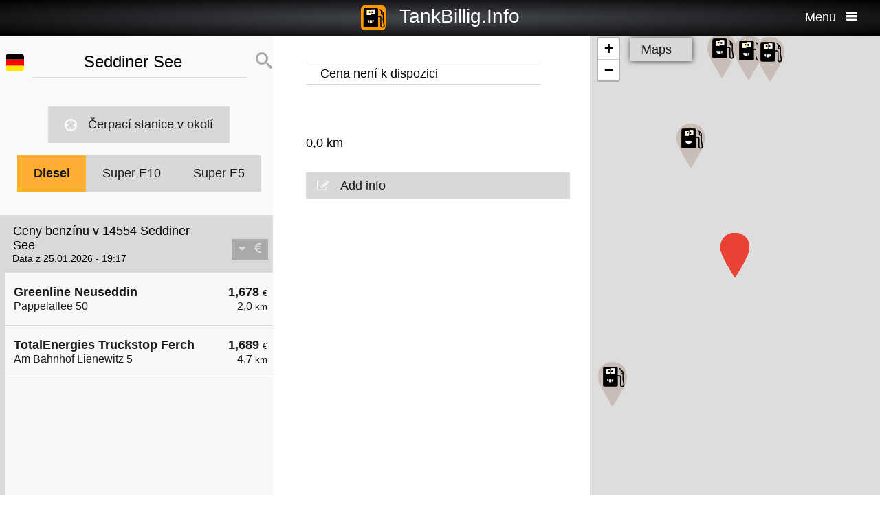

--- FILE ---
content_type: text/html; charset=UTF-8
request_url: https://cs.tankbillig.info/index.php?long=13.0167&lat=52.2722&show=10&treibstoff=diesel
body_size: 7031
content:
<!DOCTYPE HTML>

<html lang="cs">	
<head>
<title>14554 Seddiner See - Diesel - Aktuální ceny benzínu a levné Refuel - Německo</title>
<base target="_self" />
<meta http-equiv="Content-Type" content="text/html; charset=utf-8">
<meta name="description" lang="cs" content="Nejlevnejší cerpací stanice pro váš doplnení paliva" />
<meta name="keywords" lang="cs" content=" NěmeckoLevné ceny nejlevnejší cerpací stanice chytrý levný tankovací diesel benzín super prémiové benzín 14554 Seddiner See" />
<meta name="viewport" content="width=device-width, initial-scale=1.0, maximum-scale=2" />
<link rel="preconnect" href="https://cdn.tankbillig.in"><meta name="robots" content="all" /><link rel="preload" href="https://cdn.tankbillig.in/js/jquery-3.7.1.min.js" as="script">
<link rel="preload" href="https://cdn.tankbillig.in/js/tb.min.js?v=7.25.0" as="script">
	<link rel="preload" href="https://cdn.tankbillig.in/css/styles.min.css?v=7.25.0" as="style" /> 
<link rel="preload" href="https://cdn.tankbillig.in/css/leaflet.min.css" as="style" /> 
<link rel="preload" href="https://cdn.tankbillig.in/i18n/txt-cs.js?v=7.25.0" as="script">
<link rel="dns-prefetch" href="//pagead2.googlesyndication.com">
<meta name="ROBOTS" content="NOARCHIVE">
<meta name="GOOGLEBOT" content="NOARCHIVE"> 
<meta name="revisit-after" content="1 day" />
<link rel="apple-touch-icon" sizes="180x180" href="https://cdn.tankbillig.in/images/icons/apple-touch-icon.png">
<link rel="icon" type="image/png" sizes="32x32" href="https://cdn.tankbillig.in/images/icons/favicon-32x32.png">
<link rel="icon" type="image/png" sizes="16x16" href="https://cdn.tankbillig.in/images/icons/favicon-16x16.png">
<link rel="mask-icon" href="https://cdn.tankbillig.in/images/icons/safari-pinned-tab.svg" color="#393839">
<link rel="shortcut icon" href="https://cdn.tankbillig.in/images/icons/favicon.ico">
<meta name="msapplication-TileColor" content="#000">
<meta name="msapplication-config" content="https://cdn.tankbillig.in/images/icons/browserconfig.xml">
<meta name="theme-color" content="#ffad33">
<link rel="manifest" href="/manifest.json"><link rel="stylesheet" href="https://cdn.tankbillig.in/css/styles.min.css?v=7.25.0" />
<script src="https://cdn.tankbillig.in/js/choice.js?v=7.25.0" async></script>
<script async src="https://fundingchoicesmessages.google.com/i/pub-6510058111156192?ers=1" nonce="hrPWLvYQUEQBPz9oPJE5-g"></script><script nonce="hrPWLvYQUEQBPz9oPJE5-g">(function() {function signalGooglefcPresent() {if (!window.frames['googlefcPresent']) {if (document.body) {const iframe = document.createElement('iframe'); iframe.style = 'width: 0; height: 0; border: none; z-index: -1000; left: -1000px; top: -1000px;'; iframe.style.display = 'none'; iframe.name = 'googlefcPresent'; document.body.appendChild(iframe);} else {setTimeout(signalGooglefcPresent, 0);}}}signalGooglefcPresent();})();</script>

</head>
<body>
	
<div id="mainpage">
	<noscript><div class="top-message error"><div class="maxwidth80">Please enable JavaScript! This site requires JavaScript to work!</div></div></noscript>
	<header id="header">

		 	
	 	<div id="backbutton" >
		<a href="http://cs.tankbillig.info/index.php?long=13.016700000&amp;lat=52.272200000&amp;show=0&amp;treibstoff=diesel" id="buttonshow" class="headerbackicon"><i class="fa fa-circle-left"></i></a>		</div>

	
	<div id="logo">
		<a href="/index.php">
		<div class="icon-logo" style="background-image: url('https://cdn.tankbillig.in/images/logo.svg');" title="Najít nejlevnejší cerpací stanici pro prémiové benzínu a nafty v Nemecku"></div>
		<span id="pagetitle">TankBillig.Info</span>
		</a>
	</div>

	<div id="burgermenu">
		<span id="menu-wording">Menu</span>
		<i class="fa fa-menu"></i>
		<i class="fa fa-cancel-circle hide"></i>
	</div>
</header>

<nav id="menublock" class="transition">
	<ul class="mainmenu">
		<li class="selectwrapper">
			<label for="languageSelect"><i class="fa fa-earth1"></i><span class="hide">Sprachauswahl</span></label>
			<select id="languageSelect" class="languageSelect font-family">
			  <option value="cs" selected>čeština</option>  <option value="da">dansk</option>  <option value="de">deutsch</option>  <option value="en">english</option>  <option value="es">español</option>  <option value="fr">français</option>  <option value="hu">magyar</option>  <option value="it">italiano</option>  <option value="nl">nederlands</option>  <option value="pl">polski</option>  <option value="tr">türkçe</option>			</select>
		</li>

		
		<li><a href="/"><i class="fa fa-location-gas-station"></i>Čerpací stanice a ceny</a></li>
		
		<li><a href="/cerpaci-stanice-v-okoli"><i class="fa fa-target"></i>Čerpací stanice v okolí</a></li>

		<li><a href="/blog"><i class="fa fa-newspaper"></i>Blog</a></li>

				<li><a href="/get-databroker-rest-api-interface-data-gas-prices-petrol-stations-super-diesel-germany-austria-switzerland-spain-france/"><i class="fa fa-terminal"></i>API - Databroker</a></li>

				
		<li><a href="/merchandising"><i class="fa fa-cart"></i>Shop</a></li>

		<li><a href="/contact"><i class="fa fa-envelop"></i>Kontakt</a></li>
		
			</ul> 
</nav>
			    <div class="ui-content">
			
			<div id="mobileVersion"></div>
			
						<div id="menulistviewWrapper">
				
								<div id="menulistview" class="menulistview dontshow" style="max-height: unset;">

					<div id="interaction-wrapper">

												<div class="search-field-wrapper">
						

								<div id="active-flag-wrapper" class="tablecell">
									<div class="flag-icon flag-icon-de flag-icon-squared" id="active-search-flag" data-activecountry="de" title="Seddiner See (Německo) - Nejlevnejší cerpací stanice pro váš doplnení paliva"></div>
								</div>

								<div id="search-input-wrapper" class="tablecell">
									<i class="fa fa-spinner2" style="" id="livesearchspinner"></i>
									<input type="search" name="ortssuche" value="Seddiner See" id="ortssuche" autocomplete="off" />

								</div>

								<input type="hidden" id="searchland" name="searchland" value="de" />
								<input type="hidden" id="treibstoff" name="treibstoff" value="diesel" />

								<div id="search-submit-wrapper" class="tablecell">
									<i class="fa fa-search"></i>
								</div>


						</div>


						<div id="searchresults" class="box-shadow"> 
														
						</div>
												
												<a href="/cerpaci-stanice-v-okoli" id="searchformylocation" class="searchformylocation button"><i class="fa fa-target"></i>Čerpací stanice v okolí</a>


						<div class="treibstoffswitch">
																			<div class="treibstoffswitch">
							<a href="http://cs.tankbillig.info/index.php?long=13.016700000&amp;lat=52.272200000&amp;treibstoff=diesel" class="fuelbutton btn-active">Diesel</a>
							<a href="http://cs.tankbillig.info/index.php?long=13.016700000&amp;lat=52.272200000&amp;treibstoff=super95" class="fuelbutton">Super E10</a>	
							<a href="http://cs.tankbillig.info/index.php?long=13.016700000&amp;lat=52.272200000&amp;treibstoff=e5" class="fuelbutton">Super E5</a>
						</div>
						</div>

					</div>

										
										<div class="gasstations">
						<header id="offeneTankstellenWrapper">
							<h1 id="offeneTankstellen">
								Ceny benzínu v 14554 Seddiner See							</h1>
														<span id="zeitangabe">
								Data z 25.01.2026 - 19:17							</span>

							<div id="applySortOrder" data-sortorder="sortByPrice">
								<i class="fa fa-caret-down" id="sortorderSign"></i>
																<i class="fa fa-eur" id="applySortOrderIcon"></i>
							</div>
						</header>
						
						<ul id="menu">
							
								<li id="menuitem0">
									<a href="http://cs.tankbillig.info/index.php?long=13.016700000&amp;lat=52.272200000&amp;show=0&amp;treibstoff=diesel" class="showTankstelle" data-id="0">
										<div>
											<div class="listviewpreis" style="text-align:right;">1,678 <span class="small">€</span><div class="distanceAtPrice">2,0 <span class="small">km</span></div></div>
											<div class="listviewtanke">Greenline Neuseddin<div class="distance">Pappelallee 50</div></div>
										</div>
									</a>
								</li>
								<li id="menuitem5">
									<a href="http://cs.tankbillig.info/index.php?long=13.016700000&amp;lat=52.272200000&amp;show=1&amp;treibstoff=diesel" class="showTankstelle" data-id="5">
										<div>
											<div class="listviewpreis" style="text-align:right;">1,689 <span class="small">€</span><div class="distanceAtPrice">4,7 <span class="small">km</span></div></div>
											<div class="listviewtanke">TotalEnergies Truckstop Ferch<div class="distance">Am Bahnhof Lienewitz 5</div></div>
										</div>
									</a>
								</li><li id="xZ8xtw90x" class="oxo92d6w"><div class="menuAds" id="ads1a"><ins class="adsbygoogle" style="display:block" data-ad-client="ca-pub-6510058111156192" data-ad-format="auto" data-ad-slot="1820858916" data-full-width-responsive="true"></ins></div></li><li id="G6nub73w-l15t" class="G6nub73w" style="display:none;"></li>
								<li id="menuitem3">
									<a href="http://cs.tankbillig.info/index.php?long=13.016700000&amp;lat=52.272200000&amp;show=2&amp;treibstoff=diesel" class="showTankstelle" data-id="3">
										<div>
											<div class="listviewpreis" style="text-align:right;">1,709 <span class="small">€</span><div class="distanceAtPrice">3,4 <span class="small">km</span></div></div>
											<div class="listviewtanke">Shell Michendorf An der Autobahn 1 A<div class="distance">An der Autobahn 1 A</div></div>
										</div>
									</a>
								</li>
								<li id="menuitem1">
									<a href="http://cs.tankbillig.info/index.php?long=13.016700000&amp;lat=52.272200000&amp;show=3&amp;treibstoff=diesel" class="showTankstelle" data-id="1">
										<div>
											<div class="listviewpreis" style="text-align:right;">1,719 <span class="small">€</span><div class="distanceAtPrice">3,0 <span class="small">km</span></div></div>
											<div class="listviewtanke">TotalEnergies Beelitz<div class="distance">Berliner Str. 107</div></div>
										</div>
									</a>
								</li>
								<li id="menuitem2">
									<a href="http://cs.tankbillig.info/index.php?long=13.016700000&amp;lat=52.272200000&amp;show=4&amp;treibstoff=diesel" class="showTankstelle" data-id="2">
										<div>
											<div class="listviewpreis" style="text-align:right;">2,029 <span class="small">€</span><div class="distanceAtPrice">3,4 <span class="small">km</span></div></div>
											<div class="listviewtanke">AGIP ENI ENI<div class="distance">An der BAB 10</div></div>
										</div>
									</a>
								</li>
								<li id="menuitem4">
									<a href="http://cs.tankbillig.info/index.php?long=13.016700000&amp;lat=52.272200000&amp;show=5&amp;treibstoff=diesel" class="showTankstelle" data-id="4">
										<div>
											<div class="listviewpreis" style="text-align:right;">2,039 <span class="small">€</span><div class="distanceAtPrice">3,4 <span class="small">km</span></div></div>
											<div class="listviewtanke">TOTAL Michendorf Süd<div class="distance">BAB A10</div></div>
										</div>
									</a>
								</li>
						</ul>
						
					</div>
										
					<div id="infotxt">

						<div class="socialButtons">
		<a href="https://api.whatsapp.com/send?text=TankBillig.Info%20http%253A%252F%252Fcs.tankbillig.info%252Findex.php%253Flong%253D13.0167%2526lat%253D52.2722%2526show%253D10%2526treibstoff%253Ddiesel" class="singlerecommendation" target="_blank" rel="nofollow noopener">
		<i class="fa fa-whatsapp"></i>
	</a>
	<a href="https://www.facebook.com/sharer/sharer.php?u=http%3A%2F%2Fcs.tankbillig.info%2Findex.php%3Flong%3D13.0167%26lat%3D52.2722%26show%3D10%26treibstoff%3Ddiesel" class="singlerecommendation" target="_blank" rel="nofollow noopener">
		<i class="fa fa-facebook"></i>
	</a>
	<a href="https://www.linkedin.com/shareArticle?mini=true&amp;url=http%3A%2F%2Fcs.tankbillig.info%2Findex.php%3Flong%3D13.0167%26lat%3D52.2722%26show%3D10%26treibstoff%3Ddiesel&title=TankBillig&amp;source=LinkedIn&amp;hl=de"  class="singlerecommendation" target="_blank" rel="nofollow noopener">
		<i class="fa fa-linkedin2"></i>
	</a>
	<a href="http://www.addtoany.com/share_save?linkurl=http%3A%2F%2Fcs.tankbillig.info%2Findex.php%3Flong%3D13.0167%26lat%3D52.2722%26show%3D10%26treibstoff%3Ddiesel&amp;linkname=TankBillig.Info"  class="singlerecommendation" target="_blank" rel="nofollow noopener">
		<i class="fa fa-share2"></i>
	</a>							
</div>
						Nejlevnejší natankovat v  14554 Seddiner See. Jednoduché srovnání cen za naftu a benzín prémie (Super E5 a E10), v Německu.<br /><br />					</div>

				</div>
								
			</div>
						
			
						<article class="maincontent show" id="maincontent">
				<div id="sticky-details">
					
					<header><h2 id="gasStationName" class="transition"><span id="gasStationNameSpan"></span><i class="fa fa-chevron-down" id="arrowMapHeadline"></i></h2></header>

										<input type="hidden" id="stationID" value="" />

					<section id="details" class="transition">

												<table class="fuelTable" id="pricesTable">
												  <tr id="0PriceRow">
						    <td class="fuelTableType loadingMasked">........</td>
						    <td class="fuelTablePrice">
						      <span id="0fuelPrice" class="loadingMasked">-,---</span> €
						    </td>
						    <td></td>
						  </tr>
						  <tr id="0InfoRow" class="infoRow">
						    <td class="infoRowTd loadingMasked">01.01.1970</td>
						    <td class="infoRowTd textcenter">
						      <i class="fa fa-checkmark source-icon"></i> ...
						    </td>
						    <td class="infoRowTd infoCol" data-fuel="0" data-country="de">
						      <i class="fa fa-question-circle"></i>
						    </td>
						  </tr>

						  <tr class="fuelTableOddRow" id="2PriceRow">
						    <td class="fuelTableType loadingMasked">........</td>
						    <td class="fuelTablePrice">
						      <span id="2fuelPrice" class="loadingMasked">-,---</span> €
						    </td>
						    <td></td>
						  </tr>
						  <tr id="2InfoRow" class="infoRow fuelTableOddRow">
						    <td class="infoRowTd loadingMasked">01.01.1970</td>
						    <td class="infoRowTd textcenter">
						      <i class="fa fa-checkmark source-icon"></i> ...
						    </td>
						    <td class="infoRowTd infoCol" data-fuel="0" data-country="de">
						      <i class="fa fa-question-circle"></i>
						    </td>
						  </tr>
												</table>
						
						
						<div class="actionsection">
						
														<p>
								<span id="address"></span><br/>
								<span id="postalCode"></span> <span id="city"></span><br/>
						
																<span id="distance">0,0</span> km 							</p>
						
														<div class="button" id="showOnMap"><i class="fa fa-compass2"></i>Zobrazit na mapě</div>
						
														<a href="#" class="notextdecoration" id="showOpeningTimes"><div class="button"><i class="fa fa-clock"></i>Otevírací doba</div></a>
							
							<div id="openingTimesTable">
								<div id="overrideTimes"></div>
								<div id="standardTimes"></div>
							</div>

						<div id="telephoneButton" style="display:none;" title=""><a href="tel:" class="notextdecoration" id="telephoneLink"><div class="button"><i class="fa fa-phone"></i><span id="telephone"></span></div></a></div><div id="urlButton" style="display:none;"><a href="" target="_blank" rel="nofollow noopener" class="notextdecoration" id="urlLink"><div class="button"><i class="fa fa-globe"></i><span id="url"></span></div></a></div><div id="mailButton" style="display:none;"><a href="mailto:" class="notextdecoration" id="mailLink"><div class="button"><i class="fa fa-envelope"></i><span id="mail"></span></div></a></div><div class="zahlicons"><div id="zahlungsinfoheadline" class="infoheader" style="display:none;">Platba možné s:</div><div class="singlepaymentinfo" id="bar" style="display:none;"><i class="fa fa-money" title="V hotovosti"></i>V hotovosti</div><div class="singlepaymentinfo" id="maestro" style="display:none;"><i class="fa fa-credit-card" title="Bank card"></i>Bank card</div><div class="singlepaymentinfo" id="kredit" style="display:none;"><i class="fa fa-cc-visa" title="Kreditní karty"></i>Kreditní karty</div><div class="singlepaymentinfo" id="other-payment-methods" style="display:none;"><i class="fa fa-id-card"></i><span id="other-payment-methods-text"></span></div></div>						<a href="/?page=adddetails&t=" target="_blank" rel="noopener nofollow" class="notextdecoration button" id="adddetails"><i class="fa fa-edit"></i>Add info</a>

						
						<a href="/?page=reportwrongdata&t=" class="button reportWrongDataLink" rel="noopener nofollow noindex" style="display:none;"><i class="fa fa-edit"></i>Report wrong data</a>

					</div>	
					<div id="adatcontent">
						<div id="ads2a"><ins class="adsbygoogle" style="display:block" data-ad-client="ca-pub-6510058111156192" data-ad-format="auto" data-ad-slot="3664769473" data-full-width-responsive="true"></ins></div>					</div> 

				</section>
				</div>
			</article>
				
			<div class="maps show transition" style="position: fixed;right: 0;">
				
										
					<div id="mapCanvas"></div>

					<div id="map-links-wrapper">
						<a href="#" class="notextdecoration mapslink" target="_blank" rel="nofollow noopener" id="mapLink"><div class="button map-links">Maps<i class="fa fa-external-link floatright"></i></div></a>
					</div>
													
								
			</div>

			</div>		
			
				<footer id="footer" :class="{'show': Alpine.store('tb').page !== 'map', 'dontshow': Alpine.store('tb').page === 'map' }">
	<div class="col">
		<ul>
			<li class="selectwrapper">
				<label for="languageSelect"><i class="fa fa-earth1"></i><span class="hide">Sprachauswahl</span></label>
				<select class="languageSelect font-family">
										<option value="cs">čeština</option><option value="da">dansk</option><option value="de" selected="">deutsch</option><option value="en">english</option><option value="es">español</option><option value="fr">français</option><option value="hu">magyar</option><option value="it">italiano</option><option value="nl">nederlands</option><option value="pl">polski</option><option value="tr">türkçe</option>
				</select>
			</li>
			<li><a href="/"><i class="fa fa-location-gas-station"></i>Čerpací stanice a ceny</a></li>
			<li><a href="/cerpaci-stanice-v-okoli"><i class="fa fa-target"></i>Čerpací stanice v okolí</a></li>

					</ul>
	</div>
	<div class="col">
		<ul>
			<li><a href="/blog"><i class="fa fa-newspaper"></i>Blog</a></li>
			<li><a href="/merchandising"><i class="fa fa-cart"></i>Shop</a></li>
			<li><a href="https://www.facebook.com/tankbillig/" target="_blank" rel="nofollow noopener"><i class="fa fa-facebook"></i>Facebook</a></li>
			<li><a href="https://chrome.google.com/webstore/detail/tankbilliginfo/hhfkhbefffgedhmmnccfjohojeoojpdh?hl=de" target="_blank" rel="noopener"><i class="fa fa-chrome"></i>Chrome Erweiterung</a></li>
		</ul>
	</div>
	<div class="col">
		<ul>
			<li><a href="/get-databroker-rest-api-interface-data-gas-prices-petrol-stations-super-diesel-germany-austria-switzerland-spain-france">B2B API - Databroker</a></li>
			<li><a href="/contact">Kontakt</a></li>
			<li><a href="/privacy">Privacy Policy</a></li>
			<li><a href="/impressum">Impressum</a></li>
		</ul>
	</div>
</footer>				<input type="hidden" id="topPosition" />	
	</div>
	
	
<script src="https://cdn.tankbillig.in/js/jquery-3.7.1.min.js" defer></script>
<script>
let lon = 13.016700000,
lat = 52.272200000,
ortsname = "Seddiner See",
latlng = {lat:lat,lng:lon},
results = [{"dataID":0,"stationID":"90FEFB49-2288-4BAA-97F5-282542A87F71","gasStationName":"Greenline Neuseddin","brand":"Greenline","mustBeShown":0,"distance":1.9939855203246442,"distanceNice":"2,0","address":"Pappelallee 50","postalCode":"14554","city":"Seddiner See-Neuseddin","longitude":"13.005700000","latitude":"52.288800000","country":"de","currency":"EUR","openingtimes":{"monday":{"times":[{"openTime":"00:00:00","closeTime":"23:59:00"}]},"tuesday":{"times":[{"openTime":"00:00:00","closeTime":"23:59:00"}]},"wednesday":{"times":[{"openTime":"00:00:00","closeTime":"23:59:00"}]},"thursday":{"times":[{"openTime":"00:00:00","closeTime":"23:59:00"}]},"friday":{"times":[{"openTime":"00:00:00","closeTime":"23:59:00"}]},"saturday":{"times":[{"openTime":"00:00:00","closeTime":"23:59:00"}]},"sunday":{"times":[{"openTime":"00:00:00","closeTime":"23:59:00"}]}},"lastUpdate":"2025-12-03 03:36:47","phone":"","serviceText":"","mail":null,"url":null,"features":null,"bar":null,"kredit":null,"maestro":null,"paymentMethods":null,"niceurl":null,"prices":{"e5":{"poweruser":1,"trusted":1,"superuser":0,"confirmed":1,"sourcename":"MTS-K","price":"1.748","amount":"1.748","fuel":"e5","currency":"EUR","reportedBy":17,"reporttime":"","validtime":"2026-01-25 19:17:56","src":"r"},"diesel":{"poweruser":1,"trusted":1,"superuser":0,"confirmed":1,"sourcename":"MTS-K","price":"1.678","amount":"1.678","fuel":"diesel","currency":"EUR","reportedBy":17,"reporttime":"","validtime":"2026-01-25 19:17:56","src":"r"}},"sortPrice":1678,"listPrice":{"poweruser":1,"trusted":1,"superuser":0,"confirmed":1,"sourcename":"MTS-K","price":"1.678","amount":"1.678","fuel":"diesel","currency":"EUR","reportedBy":17,"reporttime":"","validtime":"2026-01-25 19:17:56","src":"r"}},{"dataID":5,"stationID":"ed7fb0b0-9eb7-4c79-bbbe-48fa2b3ed25d","gasStationName":"TotalEnergies Truckstop Ferch","brand":"TotalEnergies Truckstop","mustBeShown":0,"distance":4.661396635790827,"distanceNice":"4,7","address":"Am Bahnhof Lienewitz 5","postalCode":"14548","city":"Ferch\/ Schwielowsee","longitude":"12.971039000","latitude":"52.303398000","country":"de","currency":"EUR","openingtimes":{"monday":{"times":[{"openTime":"00:00:00","closeTime":"00:00:00"}]},"tuesday":{"times":[{"openTime":"00:00:00","closeTime":"00:00:00"}]},"wednesday":{"times":[{"openTime":"00:00:00","closeTime":"00:00:00"}]},"thursday":{"times":[{"openTime":"00:00:00","closeTime":"00:00:00"}]},"friday":{"times":[{"openTime":"00:00:00","closeTime":"00:00:00"}]},"saturday":{"times":[{"openTime":"00:00:00","closeTime":"00:00:00"}]},"sunday":{"times":[{"openTime":"00:00:00","closeTime":"00:00:00"}]}},"lastUpdate":"2025-12-03 03:36:47","phone":"","serviceText":"","mail":null,"url":null,"features":null,"bar":null,"kredit":null,"maestro":null,"paymentMethods":null,"niceurl":null,"prices":{"e5":{"poweruser":1,"trusted":1,"superuser":0,"confirmed":1,"sourcename":"MTS-K","price":"1.799","amount":"1.799","fuel":"e5","currency":"EUR","reportedBy":17,"reporttime":"2026-01-25T18:15:00+01:00","validtime":"2026-01-25 19:17:24","src":"r"},"e10":{"poweruser":1,"trusted":1,"superuser":0,"confirmed":1,"sourcename":"MTS-K","price":"1.759","amount":"1.759","fuel":"e10","currency":"EUR","reportedBy":17,"reporttime":"2026-01-25T18:15:00+01:00","validtime":"2026-01-25 19:17:24","src":"r"},"diesel":{"poweruser":1,"trusted":1,"superuser":0,"confirmed":1,"sourcename":"MTS-K","price":"1.689","amount":"1.689","fuel":"diesel","currency":"EUR","reportedBy":17,"reporttime":"2026-01-25T19:07:00+01:00","validtime":"2026-01-25 19:17:24","src":"r"}},"sortPrice":1689,"listPrice":{"poweruser":1,"trusted":1,"superuser":0,"confirmed":1,"sourcename":"MTS-K","price":"1.689","amount":"1.689","fuel":"diesel","currency":"EUR","reportedBy":17,"reporttime":"2026-01-25T19:07:00+01:00","validtime":"2026-01-25 19:17:24","src":"r"}},{"dataID":3,"stationID":"533ABF42-A618-4D18-802E-FABDF0429269","gasStationName":"Shell Michendorf An der Autobahn 1 A","brand":"Shell","mustBeShown":0,"distance":3.383242103168508,"distanceNice":"3,4","address":"An der Autobahn 1 A","postalCode":"14552","city":"Michendorf","longitude":"13.025497000","latitude":"52.302112000","country":"de","currency":"EUR","openingtimes":{"sunday":{"times":[{"openTime":"00:00:00","closeTime":"00:00:00"}]},"holiday":{"times":[{"openTime":"00:00:00","closeTime":"00:00:00"}]},"monday":{"times":[{"openTime":"00:00:00","closeTime":"00:00:00"}]},"tuesday":{"times":[{"openTime":"00:00:00","closeTime":"00:00:00"}]},"wednesday":{"times":[{"openTime":"00:00:00","closeTime":"00:00:00"}]},"thursday":{"times":[{"openTime":"00:00:00","closeTime":"00:00:00"}]},"friday":{"times":[{"openTime":"00:00:00","closeTime":"00:00:00"}]},"saturday":{"times":[{"openTime":"00:00:00","closeTime":"00:00:00"}]}},"lastUpdate":"2025-12-03 03:36:47","phone":"+493320564920","serviceText":"self service, cafe, toalety, car wash, truck vacuum cleaner","mail":null,"url":"https:\/\/find.shell.com\/de\/fuel\/10026666-michendorf-an-der-autobahn","features":null,"bar":null,"kredit":"1","maestro":null,"paymentMethods":null,"niceurl":"michendorf-an-der-autobahn-an-der-autobahn-1-a-75557","prices":{"e5":{"poweruser":1,"trusted":1,"superuser":0,"confirmed":1,"sourcename":"MTS-K","price":"1.769","amount":"1.769","fuel":"e5","currency":"EUR","reportedBy":17,"reporttime":"","validtime":"2026-01-25 19:17:06","src":"r"},"e10":{"poweruser":1,"trusted":1,"superuser":0,"confirmed":1,"sourcename":"MTS-K","price":"1.729","amount":"1.729","fuel":"e10","currency":"EUR","reportedBy":17,"reporttime":"","validtime":"2026-01-25 19:17:06","src":"r"},"diesel":{"poweruser":1,"trusted":1,"superuser":0,"confirmed":1,"sourcename":"MTS-K","price":"1.709","amount":"1.709","fuel":"diesel","currency":"EUR","reportedBy":17,"reporttime":"","validtime":"2026-01-25 19:17:06","src":"r"}},"sortPrice":1709,"listPrice":{"poweruser":1,"trusted":1,"superuser":0,"confirmed":1,"sourcename":"MTS-K","price":"1.709","amount":"1.709","fuel":"diesel","currency":"EUR","reportedBy":17,"reporttime":"","validtime":"2026-01-25 19:17:06","src":"r"}},{"dataID":1,"stationID":"6649f1c1-5154-4641-945c-96419ea88f01","gasStationName":"TotalEnergies Beelitz","brand":"TotalEnergies","mustBeShown":0,"distance":3.0358881012903116,"distanceNice":"3,0","address":"Berliner Str. 107","postalCode":"14547","city":"Beelitz","longitude":"12.986100000","latitude":"52.252376000","country":"de","currency":"EUR","openingtimes":{"monday":{"times":[{"openTime":"00:00:00","closeTime":"00:00:00"}]},"tuesday":{"times":[{"openTime":"00:00:00","closeTime":"00:00:00"}]},"wednesday":{"times":[{"openTime":"00:00:00","closeTime":"00:00:00"}]},"thursday":{"times":[{"openTime":"00:00:00","closeTime":"00:00:00"}]},"friday":{"times":[{"openTime":"00:00:00","closeTime":"00:00:00"}]},"saturday":{"times":[{"openTime":"00:00:00","closeTime":"00:00:00"}]},"sunday":{"times":[{"openTime":"00:00:00","closeTime":"00:00:00"}]}},"lastUpdate":"2025-12-03 03:36:47","phone":"","serviceText":"","mail":null,"url":null,"features":null,"bar":null,"kredit":null,"maestro":null,"paymentMethods":null,"niceurl":"total-beelitz-berliner-str-107-84001","prices":{"e5":{"poweruser":1,"trusted":1,"superuser":0,"confirmed":1,"sourcename":"MTS-K","price":"1.789","amount":"1.789","fuel":"e5","currency":"EUR","reportedBy":17,"reporttime":"2026-01-25T18:15:00+01:00","validtime":"2026-01-25 19:17:23","src":"r"},"e10":{"poweruser":1,"trusted":1,"superuser":0,"confirmed":1,"sourcename":"MTS-K","price":"1.749","amount":"1.749","fuel":"e10","currency":"EUR","reportedBy":17,"reporttime":"2026-01-25T18:15:00+01:00","validtime":"2026-01-25 19:17:23","src":"r"},"diesel":{"poweruser":1,"trusted":1,"superuser":0,"confirmed":1,"sourcename":"MTS-K","price":"1.719","amount":"1.719","fuel":"diesel","currency":"EUR","reportedBy":17,"reporttime":"2026-01-25T18:15:00+01:00","validtime":"2026-01-25 19:17:23","src":"r"}},"sortPrice":1719,"listPrice":{"poweruser":1,"trusted":1,"superuser":0,"confirmed":1,"sourcename":"MTS-K","price":"1.719","amount":"1.719","fuel":"diesel","currency":"EUR","reportedBy":17,"reporttime":"2026-01-25T18:15:00+01:00","validtime":"2026-01-25 19:17:23","src":"r"}},{"dataID":2,"stationID":"B01A445A-497D-6F19-E100-00000630DF04","gasStationName":"AGIP ENI ENI","brand":"AGIP ENI","mustBeShown":0,"distance":3.358772538375551,"distanceNice":"3,4","address":"An der BAB 10","postalCode":"14552","city":"Michendorf","longitude":"13.020161000","latitude":"52.302298000","country":"de","currency":"EUR","openingtimes":{"monday":{"times":[{"openTime":"00:00:00","closeTime":"00:00:00"}]},"tuesday":{"times":[{"openTime":"00:00:00","closeTime":"00:00:00"}]},"wednesday":{"times":[{"openTime":"00:00:00","closeTime":"00:00:00"}]},"thursday":{"times":[{"openTime":"00:00:00","closeTime":"00:00:00"}]},"friday":{"times":[{"openTime":"00:00:00","closeTime":"00:00:00"}]},"saturday":{"times":[{"openTime":"00:00:00","closeTime":"00:00:00"}]},"sunday":{"times":[{"openTime":"00:00:00","closeTime":"00:00:00"}]},"holiday":{"times":[{"openTime":"00:00:00","closeTime":"00:00:00"}]}},"lastUpdate":"2025-12-03 03:36:47","phone":"","serviceText":"","mail":null,"url":null,"features":null,"bar":null,"kredit":null,"maestro":null,"paymentMethods":null,"niceurl":null,"prices":{"e5":{"poweruser":1,"trusted":1,"superuser":0,"confirmed":1,"sourcename":"MTS-K","price":"2.149","amount":"2.149","fuel":"e5","currency":"EUR","reportedBy":17,"reporttime":"2026-01-25T04:12:00Z","validtime":"2026-01-25 19:17:44","src":"r"},"e10":{"poweruser":1,"trusted":1,"superuser":0,"confirmed":1,"sourcename":"MTS-K","price":"2.089","amount":"2.089","fuel":"e10","currency":"EUR","reportedBy":17,"reporttime":"2026-01-25T04:12:00Z","validtime":"2026-01-25 19:17:44","src":"r"},"diesel":{"poweruser":1,"trusted":1,"superuser":0,"confirmed":1,"sourcename":"MTS-K","price":"2.029","amount":"2.029","fuel":"diesel","currency":"EUR","reportedBy":17,"reporttime":"2026-01-25T04:12:00Z","validtime":"2026-01-25 19:17:44","src":"r"}},"sortPrice":2029,"listPrice":{"poweruser":1,"trusted":1,"superuser":0,"confirmed":1,"sourcename":"MTS-K","price":"2.029","amount":"2.029","fuel":"diesel","currency":"EUR","reportedBy":17,"reporttime":"2026-01-25T04:12:00Z","validtime":"2026-01-25 19:17:44","src":"r"}},{"dataID":4,"stationID":"2EC39FE2-77AB-47E4-BDC2-E45A0735A4B2","gasStationName":"TOTAL Michendorf S\u00fcd","brand":"TOTAL","mustBeShown":0,"distance":3.387042804469513,"distanceNice":"3,4","address":"BAB A10","postalCode":"14552","city":"Michendorf","longitude":"13.013485000","latitude":"52.302562700","country":"de","currency":"EUR","openingtimes":{"monday":{"times":[{"openTime":"00:00:00","closeTime":"00:00:00"}]},"tuesday":{"times":[{"openTime":"00:00:00","closeTime":"00:00:00"}]},"wednesday":{"times":[{"openTime":"00:00:00","closeTime":"00:00:00"}]},"thursday":{"times":[{"openTime":"00:00:00","closeTime":"00:00:00"}]},"friday":{"times":[{"openTime":"00:00:00","closeTime":"00:00:00"}]},"saturday":{"times":[{"openTime":"00:00:00","closeTime":"00:00:00"}]},"sunday":{"times":[{"openTime":"00:00:00","closeTime":"00:00:00"}]}},"lastUpdate":"2025-12-03 03:36:47","phone":"","serviceText":"","mail":null,"url":null,"features":null,"bar":null,"kredit":null,"maestro":null,"paymentMethods":null,"niceurl":null,"prices":{"e5":{"poweruser":1,"trusted":1,"superuser":0,"confirmed":1,"sourcename":"MTS-K","price":"2.119","amount":"2.119","fuel":"e5","currency":"EUR","reportedBy":17,"reporttime":"2026-01-02T11:10:04+01:00","validtime":"2026-01-25 19:17:38","src":"r"},"e10":{"poweruser":1,"trusted":1,"superuser":0,"confirmed":1,"sourcename":"MTS-K","price":"2.059","amount":"2.059","fuel":"e10","currency":"EUR","reportedBy":17,"reporttime":"2026-01-02T11:10:04+01:00","validtime":"2026-01-25 19:17:38","src":"r"},"diesel":{"poweruser":1,"trusted":1,"superuser":0,"confirmed":1,"sourcename":"MTS-K","price":"2.039","amount":"2.039","fuel":"diesel","currency":"EUR","reportedBy":17,"reporttime":"2026-01-02T11:10:04+01:00","validtime":"2026-01-25 19:17:38","src":"r"}},"sortPrice":2039.0000000000002,"listPrice":{"poweruser":1,"trusted":1,"superuser":0,"confirmed":1,"sourcename":"MTS-K","price":"2.039","amount":"2.039","fuel":"diesel","currency":"EUR","reportedBy":17,"reporttime":"2026-01-02T11:10:04+01:00","validtime":"2026-01-25 19:17:38","src":"r"}}],
lastPrice = '2,039',
http = 'http://',
activeID = '10',
targetCountry = 'de',
Markers = [],
infowindows = [],
pasteResult = 0,
activeFuel = 'diesel',
currency = 'EUR',
nameAndTLD = 'tankbillig.info',
defaultLanguage = 'de',
language = 'cs',
anzahlTankstellenToShow = '15',
countrySortorder = ["de","at","ch","fr","es"],
matomoId = '2',
cdnURL = 'https://cdn.tankbillig.in',
zoomInitial = 13;
</script>
<script src="https://cdn.tankbillig.in/i18n/txt-cs.js?v=7.25.0" defer></script> 
<script src="https://cdn.tankbillig.in/js/tb.min.js?v=7.25.0" defer></script>
<script src="//pagead2.googlesyndication.com/pagead/js/adsbygoogle.js" defer></script>
<script src="https://cdn.tankbillig.in/js/leaflet.js" defer></script>
<link rel="stylesheet" type="text/css" href="https://cdn.tankbillig.in/css/leaflet.min.css">
<script src="https://cdn.tankbillig.in/js/maps.min.js?v=7.25.0" defer></script>
<script>
window.onload = function() { 
		[].forEach.call(document.querySelectorAll('.adsbygoogle'), function(){
	    (adsbygoogle = window.adsbygoogle || []).push({});
	});
		__tcfapi('addEventListener', 2, checkConsents);	
};
var _paq = window._paq = window._paq || [];
_paq.push(['trackPageView']);
_paq.push(['enableLinkTracking']);
(function() {
	var u="//stats.tankbillig.in/";
	_paq.push(['setTrackerUrl', u+'matomo.php']);
	_paq.push(['setSiteId', matomoId]);
	var d=document, g=d.createElement('script'), s=d.getElementsByTagName('script')[0];
	g.async=true; g.src=u+'matomo.js'; s.parentNode.insertBefore(g,s);
})();
</script>

</body>
</html>  

--- FILE ---
content_type: text/javascript
request_url: https://cdn.tankbillig.in/i18n/txt-cs.js?v=7.25.0
body_size: 3981
content:
var txt = {"tankstelle":"\u010derpac\u00ed stanice","kontakt":"Kontakt","menu":"Menu","comparisonwording":"\u010cerpac\u00ed stanice a ceny","neueTankstelleMelden":"Zpr\u00e1va \u010cerpac\u00ed stanice","fuermeinenstandortsuchen":"\u010cerpac\u00ed stanice v okol\u00ed","standortsuche-link":"cerpaci-stanice-v-okoli","willkommen":"V\u00edtejte! Jste si nevybrali m\u00edsto nyn\u00ed. Prohl\u00e9dnete si pros\u00edm pro mesto, nebo <a href=\"#\" class=\"searchformylocation\">pou\u017eijte vyhled\u00e1v\u00e1n\u00ed pro um\u00edsten\u00ed<\/a>.","ortnichtgefunden":"Je n\u00e1m l\u00edto, ale nemohli jsme naj\u00edt mesto, s t\u00edmto n\u00e1zvem:","keinortfuerdieseurlh3":"\u017d\u00e1dn\u00e9 m\u00edsto pro tuto adresu URL...","keinortfuerdieseurltext":"Litujeme, pro po\u017eadovanou adresu URL nen\u00ed nalezeno \u017e\u00e1dn\u00e9 m\u00edsto.<br \/><br \/>Prohl\u00e9dnete si pros\u00edm na jin\u00e9 m\u00edsto na lev\u00e9 strane a hledat nov\u00e9 m\u00edsto.","fehlerindatenquelleh3":"<h3>Do\u0161lo k chybe s datov\u00fdm zdrojem!<\/h3>","fehlerindatenquelletxt":"Moment\u00e1ln\u011b nelze z\u00edskat \u017e\u00e1dn\u00e1 data.<br \/><br \/>Please try it later again.","entfernt":"","ingmapszeigen":"Zobrazit na map\u011b","oeffnungszeiten":"Otev\u00edrac\u00ed doba","monday":"Pondel\u00ed","tuesday":"\u00dater\u00fd","wednesday":"Streda","thursday":"Ctvrtek","friday":"P\u00e1tek","saturday":"Sobota","sunday":"Nedele","holiday":"Dovolen\u00e1","Bargeld":"V hotovosti","Bankomatkarte":"Bank card","Kreditkarte":"Kreditn\u00ed karty","zahlungmit":"Platba mo\u017en\u00e9 s","infohinzufuegen":"Add info","falschedaten":"Report wrong data","standvon":"Data z","Uhr":"","footerbilligtankenin":"Levn\u00e9 natankovat v","description":"Nejlevnej\u0161\u00ed cerpac\u00ed stanice pro v\u00e1\u0161 doplnen\u00ed paliva","keywords":"Levn\u00e9 ceny nejlevnej\u0161\u00ed cerpac\u00ed stanice chytr\u00fd levn\u00fd tankovac\u00ed diesel benz\u00edn super pr\u00e9miov\u00e9 benz\u00edn","selectlanguageh3":"Zvolte jazyk...","otherservices":". . .","standortermitteln":"Detekce svou polohu...","Abbrechen":"Preru\u0161it","erneutabfragen":"Rozpoznat m\u00edsto znovu","allow":"Povolen\u00edm p\u0159\u00edstupu k webu ve va\u0161em prohl\u00ed\u017ee\u010di souhlas\u00edte se zpracov\u00e1n\u00edm \u00fadaj\u016f o poloze prost\u0159ednictv\u00edm slu\u017eby a slu\u017eby Google Analytics. Dal\u0161\u00ed informace naleznete v <a href=\"\/privacy\">data protection and privacy<\/a>.","headtitle":"Aktu\u00e1ln\u00ed ceny benz\u00ednu a levn\u00e9 Refuel","priorResults":"D\u0159\u00edv\u011bj\u0161\u00ed v\u00fdsledky vyhled\u00e1v\u00e1n\u00ed","deleteAllPrior":"Smazat v\u0161echny vyhled\u00e1v\u00e1n\u00ed","sortbyprice":"\u0158adit podle ceny","sortbydistance":"Se\u0159adit podle vzd\u00e1lenosti","preisemelden":"Zpr\u00e1va Ceny","yourEmail":"Your E-Mail","errorEmail":"Please enter a valid e-mail-address","send":"Poslat","thanksForPrice":"Thank you for sending the price information!","thanksForPriceRequiresConfirm":"Your price info was sent! Please check your mailbox!","priceInfoHeadline":"Cenov\u00e9 informace","priceInfoTrustworthDescription":"Zde uveden\u00e9 ceny jsou u\u017eivatel\u00e9, oper\u00e1to\u0159i nebo partne\u0159i. Vid\u00edte typ paliva, cenu, \u010das hl\u00e1\u0161en\u00ed a kdo hl\u00e1sil. Pokud je cena \u0161patn\u00e1, uve\u010fte spr\u00e1vn\u00fd \u00fadaj!","priceInfoTrustworthOneStar":"Cena reportoval potvrzena u\u017eivatelem","priceInfoTrustworthTwoStars":"Cena hl\u00e1\u0161eny power-u\u017eivatelem","priceInfoTrustworthThreeStars":"Cena reportoval d\u016fv\u011bryhodn\u00e9ho zdroje, jako je \u0159et\u011bz, provozovatele nebo partnera","priceInfoConfirm":"My report is correct and I agree to the <a href=\"\/terms\">terms<\/a>","errorMessageConfirm":"Please confirm you understand the terms","service":"service","selfservice":"self service","automat":"automat","shop":"shop","toilets":"toalety","cafe":"cafe","wifi":"wifi","carwash":"car wash","selfcarwash":"self service car wash","truckwash":"truck wash","selfvacuum":"truck vacuum cleaner","noPricesAvailable":"Cena nen\u00ed k dispozici","searchresults":"V\u00fdsledky hled\u00e1n\u00ed pro","angeforderteTankeNichtGefunden":"\u010cerpac\u00ed stanice jste po\u017eadovali nebyl nalezen.","keinePreisefuerAT":"Rakousk\u00fdch \u010derpac\u00edch stanic \u017e\u00e1dn\u00e1 cena se zobraz\u00ed od 12:00 do 12:10 hodin. Podle z\u00e1kona, v\u011bt\u0161ina Ceny jsou uv\u00e1d\u011bny v tomto okam\u017eiku. Porovn\u00e1n\u00ed cen ned\u00e1v\u00e1 smysl.","preisungenau":"Cena nep\u0159esn\u00e1!","usermeldung":"U\u017eivatelsk\u00fd p\u0159ehled","trusteduser":"D\u016fv\u011bryhodn\u00fd u\u017eivatel","sicherequelle":"Bezpe\u010dn\u00fd zdroj","surroundingorte":"Nen\u00ed spr\u00e1vn\u00e1 \u010derpac\u00ed stanice pro va\u0161e palivo? Vyhled\u00e1v\u00e1n\u00ed v jednom z p\u0159ilehl\u00fdch m\u00edst:","billigtankeninfrance":"Tankov\u00e1n\u00ed ve Francii","billigtankeninspanien":"Refuel levn\u00e9 ve \u0160pan\u011blsku","livesearchNoResults":"Nebylo nalezeno \u017e\u00e1dn\u00e9 m\u00edsto...","allcountries":"V\u0161echny zem\u011b","diesel":"Diesel","super95":"Super 95","super98":"Super 98","e5":"Super E5","e10":"Super E10","electric":"Electric","cng":"CNG","lpg":"LPG","bioethanol":"Bioethanol","hydrogen":"Vod\u00edk","germany":"N\u011bmecko","austria":"Rakousko","switzerland":"\u0160v\u00fdcarsko","portugal":"Portugalsko","netherlands":"Nizozem\u00ed","italia":"It\u00e1lie","france":"Francie","spain":"\u0160pan\u011blsko","ch":{"headtitleStart":"\u010cerpac\u00ed stanice ve \u0160v\u00fdcarsku a dob\u00edt levn\u00e9","logoalt":"Naj\u00edt ceny benz\u00ednu a nejlevn\u011bj\u0161\u00ed \u010derpac\u00ed stanice pro Super a motorovou naftu ve \u0160v\u00fdcarsku","billigstetankstelle":"Nejlevnej\u0161\u00ed natankovat v ","footerslogan":"Naj\u00edt ceny benz\u00ednu a nejlevn\u011bj\u0161\u00ed \u010derpac\u00ed stanice pro Super a motorovou naftu ve \u0160v\u00fdcarsku.","offenetankstellen":"Ceny benz\u00ednu v","offenetankstellenStart":"Ceny benz\u00ednu a levn\u00e9 tankovac\u00ed ve \u0160v\u00fdcarsku"},"de":{"headtitleStart":"\u010cerpac\u00ed stanice v N\u011bmecku a dob\u00edt levn\u00e9","logoalt":"Naj\u00edt nejlevnej\u0161\u00ed cerpac\u00ed stanici pro pr\u00e9miov\u00e9 benz\u00ednu a nafty v Nemecku","billigstetankstelle":"Nejlevnej\u0161\u00ed natankovat v ","footerslogan":"Jednoduch\u00e9 srovn\u00e1n\u00ed cen za naftu a benz\u00edn pr\u00e9mie (Super E5 a E10), v N\u011bmecku.","offenetankstellen":"Ceny benz\u00ednu v","offenetankstellenStart":"Ceny benz\u00ednu a levn\u00e9 tankovac\u00ed v N\u011bmecku"},"at":{"headtitleStart":"\u010cerpac\u00ed stanice v Rakousku a dob\u00edt levn\u00e9","logoalt":"Naj\u00edt nejlevnej\u0161\u00ed cerpac\u00ed stanici pro pr\u00e9miov\u00e9 benz\u00ednu a nafty v Rakousku","billigstetankstelle":"Nejlevnej\u0161\u00ed natankovat v ","footerslogan":"Jednoduch\u00e9 srovn\u00e1n\u00ed cen za naftu a benz\u00edn pr\u00e9mie Super, v Rakousku.","offenetankstellen":"Ceny benz\u00ednu v","offenetankstellenStart":"Ceny benz\u00ednu a levn\u00e9 tankovac\u00ed v Rakousku","priceInfoHeadline":"Ceny Rakousko","priceInfoTrustworthDescription":"U n\u011bkter\u00fdch \u010derpac\u00edch stanic bohu\u017eel neexistuj\u00ed p\u0159esn\u00e9 ceny. Uveden\u00e1 cena je proto nep\u0159esn\u00e1! Cena na \u010derpac\u00ed stanici m\u016f\u017ee b\u00fdt stejn\u00e1, jak je uvedeno, ale ve v\u011bt\u0161in\u011b p\u0159\u00edpad\u016f je vy\u0161\u0161\u00ed. Ozna\u010duje to \u2265.","priceInfoTrustworthOneStar":"Cena byla hl\u00e1\u0161ena \u00fa\u0159adem jednoho.","priceInfoTrustworthTwoStars":"K dispozici nejsou \u017e\u00e1dn\u00e9 p\u0159esn\u00e9 informace o cen\u00e1ch. jak je uvedeno, je cena je rovna nebo vy\u0161\u0161\u00ed (&ge;).","priceInfoTrustworthThreeStars":"K dispozici je p\u0159esn\u00e1 informace o cen\u00e1ch."},"fr":{"headtitleStart":"\u010cerpac\u00ed stanice ve Francii a dob\u00edt levn\u00e9","logoalt":"Naj\u00edt nejlevnej\u0161\u00ed cerpac\u00ed stanici pro pr\u00e9miov\u00e9 benz\u00ednu a nafty v ve Francii","billigstetankstelle":"Nejlevnej\u0161\u00ed natankovat v ","footerslogan":"Jednoduch\u00e9 srovn\u00e1n\u00ed cen za naftu a benz\u00edn pr\u00e9mie Super, v ve Francii.","offenetankstellen":"Ceny benz\u00ednu v","offenetankstellenStart":"Ceny benz\u00ednu a levn\u00e9 tankovac\u00ed ve Francii"},"es":{"headtitleStart":"Ceny plynu ve srovn\u00e1n\u00ed se \u0160pan\u011blskem a levn\u00e9 palivo","logoalt":"Najd\u011bte ceny benz\u00ednu a nejlevn\u011bj\u0161\u00ed \u010derpac\u00ed stanice pro super a naftu ve \u0160pan\u011blsku","billigstetankstelle":"Ceny benz\u00ednu a levn\u00e9 tankov\u00e1n\u00ed v ","footerslogan":"Snadn\u00e9 srovn\u00e1n\u00ed cen pohonn\u00fdch hmot ve \u0160pan\u011blsku. Pohodln\u011b naj\u00edt nejlevn\u011bj\u0161\u00ed \u010derpac\u00ed stanici v okol\u00ed, naj\u00edt nejnov\u011bj\u0161\u00ed ceny benz\u00ednu a ceny nafty, a tankov\u00e1n\u00ed levn\u011b.","offenetankstellen":"\u010cerpac\u00ed stanice v","offenetankstellenStart":"Ceny benz\u00ednu a levn\u00e9 palivo ve \u0160pan\u011blsku"},"it":{"headtitleStart":"\u010cerpac\u00ed stanice v It\u00e1lii a dob\u00edt levn\u00e9","logoalt":"Naj\u00edt nejlevnej\u0161\u00ed cerpac\u00ed stanici pro pr\u00e9miov\u00e9 benz\u00ednu a nafty v It\u00e1lii","billigstetankstelle":"Nejlevnej\u0161\u00ed natankovat v ","footerslogan":"Jednoduch\u00e9 srovn\u00e1n\u00ed cen za naftu a benz\u00edn, v It\u00e1lii.","offenetankstellen":"Ceny benz\u00ednu v","offenetankstellenStart":"Ceny benz\u00ednu a levn\u00e9 tankovac\u00ed v It\u00e1lii"},"cookieconsent_message":"Tato webov\u00e1 str\u00e1nka pou\u017e\u00edv\u00e1 cookies k personalizaci poskytnut\u00e9 informace, m\u011b\u0159en\u00ed provozu a poskytovat reklamy. Pokra\u010dov\u00e1n\u00edm v pou\u017e\u00edv\u00e1n\u00ed tohoto webu souhlas\u00edte s pou\u017e\u00edv\u00e1n\u00edm soubor\u016f cookie.","cookieconsent_learnMore":"V\u00edce informac\u00ed","personalized_ads_consent_message":"<strong>M\u016f\u017eeme v\u00e1m uk\u00e1zat personalizovanou reklamu?<\/strong> Na\u0161i partne\u0159i vyu\u017e\u00edvaj\u00ed cookies a sb\u00edraj\u00ed data. Tento souhlas m\u016f\u017eete kdykoli odvolat.","personalized_ads_consent_learnMore":"Dal\u0161\u00ed informace o ochran\u011b osobn\u00edch \u00fadaj\u016f naleznete na t\u00e9to str\u00e1nce.","personalized_ads_consent_agree":"Ano, ur\u010dit\u011b","personalized_ads_consent_disagree":"Ne, d\u00edky","personalized_ads_consent_not_given":"Nebudou existovat \u017e\u00e1dn\u00e9 personalizovan\u00e9 reklamy. Nastaven\u00ed v <a href=\"\/privacy\">z\u00e1sad\u00e1ch ochrany osobn\u00edch \u00fadaj\u016f<\/a> m\u016f\u017eete kdykoli zm\u011bnit. Partne\u0159i inzerce budou st\u00e1le nastavovat soubory cookie, ale neslou\u017e\u00ed k jejich sledov\u00e1n\u00ed nebo identifikaci.","agreePrivacyCheckbox":"Souhlas\u00edm se zpracov\u00e1n\u00edm m\u00fdch \u00fadaj\u016f v souvislosti s touto zpr\u00e1vou. Krom\u011b toho se nepou\u017e\u00edvaj\u00ed. Dal\u0161\u00ed informace naleznete v <a href=\"\/privacy\">z\u00e1sad\u00e1ch ochrany osobn\u00edch \u00fadaj\u016f<\/a>.","errorAgreePrivacyCheckbox":"Souhlas\u00edte se zpracov\u00e1n\u00edm va\u0161ich osobn\u00edch \u00fadaj\u016f.","ihrbrowserkeinegeo":"Detekce um\u00edst\u011bn\u00ed nen\u00ed ve va\u0161em prohl\u00ed\u017ee\u010di podporov\u00e1n.","ihrbrowserkeinegeotxt":"M\u00edsto toho m\u016f\u017eete hledat m\u011bsto s vyhled\u00e1vac\u00edm polem. Tak\u00e9 byste m\u011bli dostat modern\u00ed prohl\u00ed\u017ee\u010d, jako je Firefox nebo Chrome.","locationabfrageerfolgh3":"Detekce Lokalita byla \u00fasp\u011b\u0161n\u00e1!","ergebnisseanzeigen":"Zobrazit v\u00fdsledky","locationabfrageerror":"Detekce M\u00edsto se nezda\u0159ilo!","locationabfrageerrortxt":"Zav\u0159\u00edt tohoto ok\u00e9nka a hledat m\u011bsto s vyhled\u00e1vac\u00edho pole."};var fuels = {"gasolina":"diesel","gasolio":"diesel","diesel":"diesel","gas":"diesel","gazole":"diesel","gas\u00f3leo":"diesel","gasoleo":"diesel","biodiesel":"biodiesel","diesel-2":"diesel-2","gasoleo-b":"diesel-2","diesel-3":"diesel-3","gasoleo-c":"diesel-3","nuevo-gasoleo-a":"diesel-3","e5":"e5","supere5":"e5","super-e5":"e5","e10":"e10","supere10":"e10","super-e10":"e10","SUP":"super95","sup":"super95","super95":"super95","super":"super95","super-95":"super95","benzina":"super95","benzina95":"super95","benzina-95":"super95","gasolina95":"super95","gasolina-95":"super95","super98":"super98","super-98":"super98","gasolina98":"super98","gasolina-98":"super98","electric":"electric","strom":"electric","cng":"cng","cng-erdgas":"cng","erdgas":"cng","gnc":"cng","lpg":"lpg","gpl":"lpg","glp":"lpg","autogas":"lpg","lng":"lng","gnl":"lng","fluessigerdgas":"lng","bioethanol":"bioethanol","bioetanolo":"bioethanol","bioetanol":"bioethanol","bio\u00e9thanol":"bioethanol","hydrogen":"hydrogen","idrogeno":"hydrogen","wasserstoff":"hydrogen"};

--- FILE ---
content_type: application/javascript; charset=utf-8
request_url: https://fundingchoicesmessages.google.com/f/AGSKWxWG3hX8U0eHgtLnahnXJS0YXrlByC7xkR0oL_mUgaEtHRcyhN08ofYuIbs3E0nwvVZ2EZ65uLJUJ1ubYS9veV99HW2rxinlfTi-GSGPkHgxwkdKFCOV7H0NbjQ14lPOBH25FdE4Eo-6VgHREQ1r00QA2RgNKYhhRqP7kdqg0N2SrCH0f9phn0r_uxCx/_/adstop728./global_advs./adTagRequest.-Ads_Billboard_/magazine/ads.
body_size: -1290
content:
window['e51d6ef7-2d2d-42bb-a16c-975115c797f2'] = true;